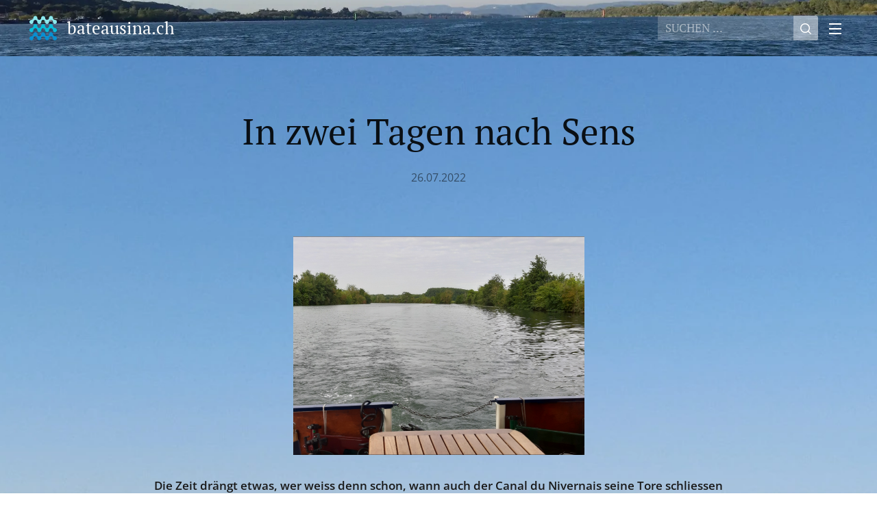

--- FILE ---
content_type: text/html; charset=UTF-8
request_url: https://www.bateausina.ch/l/in-zwei-tagen-nach-sens/
body_size: 19360
content:
<!DOCTYPE html>
<html class="no-js" prefix="og: https://ogp.me/ns#" lang="de">
<head><link rel="preconnect" href="https://duyn491kcolsw.cloudfront.net" crossorigin><meta charset="utf-8"><link rel="icon" href="https://duyn491kcolsw.cloudfront.net/files/2d/2di/2div3h.svg?ph=75feb67122" type="image/svg+xml" sizes="any"><link rel="icon" href="https://duyn491kcolsw.cloudfront.net/files/07/07f/07fzq8.svg?ph=75feb67122" type="image/svg+xml" sizes="16x16"><link rel="icon" href="https://duyn491kcolsw.cloudfront.net/files/1j/1j3/1j3767.ico?ph=75feb67122"><link rel="apple-touch-icon" href="https://duyn491kcolsw.cloudfront.net/files/1j/1j3/1j3767.ico?ph=75feb67122"><link rel="icon" href="https://duyn491kcolsw.cloudfront.net/files/1j/1j3/1j3767.ico?ph=75feb67122">
    <meta http-equiv="X-UA-Compatible" content="IE=edge">
    <title>In zwei Tagen nach Sens :: Bateausina</title>
    <meta name="viewport" content="width=device-width,initial-scale=1">
    <meta name="msapplication-tap-highlight" content="no">
    
    <link href="https://duyn491kcolsw.cloudfront.net/files/0r/0rk/0rklmm.css?ph=75feb67122" media="print" rel="stylesheet">
    <link href="https://duyn491kcolsw.cloudfront.net/files/2e/2e5/2e5qgh.css?ph=75feb67122" media="screen and (min-width:100000em)" rel="stylesheet" data-type="cq" disabled>
    <link rel="stylesheet" href="https://duyn491kcolsw.cloudfront.net/files/41/41k/41kc5i.css?ph=75feb67122"><link rel="stylesheet" href="https://duyn491kcolsw.cloudfront.net/files/3b/3b2/3b2e8e.css?ph=75feb67122" media="screen and (min-width:37.5em)"><link rel="stylesheet" href="https://duyn491kcolsw.cloudfront.net/files/2m/2m4/2m4vjv.css?ph=75feb67122" data-wnd_color_scheme_file=""><link rel="stylesheet" href="https://duyn491kcolsw.cloudfront.net/files/23/23c/23cqa3.css?ph=75feb67122" data-wnd_color_scheme_desktop_file="" media="screen and (min-width:37.5em)" disabled=""><link rel="stylesheet" href="https://duyn491kcolsw.cloudfront.net/files/1j/1jo/1jorv9.css?ph=75feb67122" data-wnd_additive_color_file=""><link rel="stylesheet" href="https://duyn491kcolsw.cloudfront.net/files/26/26f/26fu37.css?ph=75feb67122" data-wnd_typography_file=""><link rel="stylesheet" href="https://duyn491kcolsw.cloudfront.net/files/1v/1v9/1v90hl.css?ph=75feb67122" data-wnd_typography_desktop_file="" media="screen and (min-width:37.5em)" disabled=""><script>(()=>{let e=!1;const t=()=>{if(!e&&window.innerWidth>=600){for(let e=0,t=document.querySelectorAll('head > link[href*="css"][media="screen and (min-width:37.5em)"]');e<t.length;e++)t[e].removeAttribute("disabled");e=!0}};t(),window.addEventListener("resize",t),"container"in document.documentElement.style||fetch(document.querySelector('head > link[data-type="cq"]').getAttribute("href")).then((e=>{e.text().then((e=>{const t=document.createElement("style");document.head.appendChild(t),t.appendChild(document.createTextNode(e)),import("https://duyn491kcolsw.cloudfront.net/client/js.polyfill/container-query-polyfill.modern.js").then((()=>{let e=setInterval((function(){document.body&&(document.body.classList.add("cq-polyfill-loaded"),clearInterval(e))}),100)}))}))}))})()</script>
<link rel="preload stylesheet" href="https://duyn491kcolsw.cloudfront.net/files/2p/2p0/2p0jlj.css?ph=75feb67122" as="style"><meta name="description" content="Die Zeit drängt etwas, wer weiss denn schon, wann auch der Canal du Nivernais seine Tore schliessen wird, so haben wir uns gestern bereits morgens um sieben Uhr die erste Schleuse angetan. In Nemours haben wir unsere Velos ausgepackt, sind kurz in den örtlichen Supermarkt gefahren, haben unsere Wasser und anderen Vorräte aufgepeppt. Danach gings..."><meta name="keywords" content=""><meta name="generator" content="Webnode 2"><meta name="apple-mobile-web-app-capable" content="no"><meta name="apple-mobile-web-app-status-bar-style" content="black"><meta name="format-detection" content="telephone=no">



<meta property="og:url" content="https://bateausina.ch/l/in-zwei-tagen-nach-sens/"><meta property="og:title" content="In zwei Tagen nach Sens :: Bateausina"><meta property="og:type" content="article"><meta property="og:description" content="Die Zeit drängt etwas, wer weiss denn schon, wann auch der Canal du Nivernais seine Tore schliessen wird, so haben wir uns gestern bereits morgens um sieben Uhr die erste Schleuse angetan. In Nemours haben wir unsere Velos ausgepackt, sind kurz in den örtlichen Supermarkt gefahren, haben unsere Wasser und anderen Vorräte aufgepeppt. Danach gings..."><meta property="og:site_name" content="Bateausina"><meta property="og:image" content="https://75feb67122.clvaw-cdnwnd.com/3e5c3d56489fc89da5665ff5dbab1c67/200004058-ab7feab802/700/20220726_191532.jpg?ph=75feb67122"><meta property="og:article:published_time" content="2022-07-26T00:00:00+0200"><meta property="fb:app_id" content="225951590755638"><meta name="robots" content="index,follow"><link rel="canonical" href="https://www.bateausina.ch/l/in-zwei-tagen-nach-sens/"><script>window.checkAndChangeSvgColor=function(c){try{var a=document.getElementById(c);if(a){c=[["border","borderColor"],["outline","outlineColor"],["color","color"]];for(var h,b,d,f=[],e=0,m=c.length;e<m;e++)if(h=window.getComputedStyle(a)[c[e][1]].replace(/\s/g,"").match(/^rgb[a]?\(([0-9]{1,3}),([0-9]{1,3}),([0-9]{1,3})/i)){b="";for(var g=1;3>=g;g++)b+=("0"+parseInt(h[g],10).toString(16)).slice(-2);"0"===b.charAt(0)&&(d=parseInt(b.substr(0,2),16),d=Math.max(16,d),b=d.toString(16)+b.slice(-4));f.push(c[e][0]+"="+b)}if(f.length){var k=a.getAttribute("data-src"),l=k+(0>k.indexOf("?")?"?":"&")+f.join("&");a.src!=l&&(a.src=l,a.outerHTML=a.outerHTML)}}}catch(n){}};</script><script>
		window._gtmDataLayer = window._gtmDataLayer || [];
		(function(w,d,s,l,i){w[l]=w[l]||[];w[l].push({'gtm.start':new Date().getTime(),event:'gtm.js'});
		var f=d.getElementsByTagName(s)[0],j=d.createElement(s),dl=l!='dataLayer'?'&l='+l:'';
		j.async=true;j.src='https://www.googletagmanager.com/gtm.js?id='+i+dl;f.parentNode.insertBefore(j,f);})
		(window,document,'script','_gtmDataLayer','GTM-542MMSL');</script></head>
<body class="l wt-blogpost l-default l-d-none b-btn-sq b-btn-s-l b-btn-dn b-btn-bw-1 img-d-n img-t-u img-h-n line-solid b-e-ds lbox-d c-s-n  wnd-s-b  wnd-fe"><noscript>
				<iframe
				 src="https://www.googletagmanager.com/ns.html?id=GTM-542MMSL"
				 height="0"
				 width="0"
				 style="display:none;visibility:hidden"
				 >
				 </iframe>
			</noscript>

<div class="wnd-page l-page cs-gray-3 ac-none t-t-fs-m t-t-fw-m t-t-sp-n t-t-d-n t-s-fs-m t-s-fw-m t-s-sp-n t-s-d-n t-p-fs-s t-p-fw-l t-p-sp-n t-h-fs-m t-h-fw-m t-h-sp-n t-bq-fs-s t-bq-fw-m t-bq-sp-n t-bq-d-l t-btn-fw-l t-nav-fw-l t-pd-fw-l t-nav-tt-u">
    <div class="l-w t cf t-11">
        <div class="l-bg cf">
            <div class="s-bg-l">
                
                
            </div>
        </div>
        <header class="l-h cf">
            <div class="sw cf">
	<div class="sw-c cf"><section data-space="true" class="s s-hn s-hn-default wnd-mt-sliding menu-default wnd-na-c logo-classic sc-m wnd-background-image  wnd-w-wider wnd-nh-m wnd-nav-sticky">
	<div class="s-w">
		<div class="s-o">

			<div class="s-bg">
                <div class="s-bg-l wnd-background-image fx-none bgpos-center-center bgatt-scroll">
                    <picture><source type="image/webp" srcset="https://75feb67122.clvaw-cdnwnd.com/3e5c3d56489fc89da5665ff5dbab1c67/200005497-bb62fbb633/700/20170921_085456_Titelbild_ganz%20%283%29.webp?ph=75feb67122 700w, https://75feb67122.clvaw-cdnwnd.com/3e5c3d56489fc89da5665ff5dbab1c67/200005497-bb62fbb633/20170921_085456_Titelbild_ganz%20%283%29.webp?ph=75feb67122 1920w, https://75feb67122.clvaw-cdnwnd.com/3e5c3d56489fc89da5665ff5dbab1c67/200005497-bb62fbb633/20170921_085456_Titelbild_ganz%20%283%29.webp?ph=75feb67122 2x" sizes="100vw" ><img src="https://75feb67122.clvaw-cdnwnd.com/3e5c3d56489fc89da5665ff5dbab1c67/200000971-bbad5bbad7/20170921_085456_Titelbild_ganz%20%283%29.jpg?ph=75feb67122" width="1920" height="705" alt="" ></picture>
                    
                </div>
			</div>

			<div class="h-w h-f wnd-fixed">

				<div class="n-l">
					<div class="s-c">
						<div class="logo-block">
							<div class="b b-l logo logo-default logo-nb pt-serif wnd-logo-with-text wnd-iar-1-1 logo-25 b-ls-m">
	<div class="b-l-c logo-content">
		<a class="b-l-link logo-link" href="/home/">

			

			<div class="b-l-embed logo-embed">
				<div class="b-l-embed-w logo-embed-cell">
					<embed class="b-l-embed-svg logo-svg" id="wnd_LogoBlock_215261_img" type="image/svg+xml" style="aspect-ratio:100/100;" data-src="https://duyn491kcolsw.cloudfront.net/files/0s/0sg/0sgalo.svg?ph=75feb67122">
				<script>checkAndChangeSvgColor('wnd_LogoBlock_215261_img');window.addEventListener('resize', function(event){checkAndChangeSvgColor('wnd_LogoBlock_215261_img');}, true);</script></div>
			</div>

			<div class="b-l-br logo-br"></div>

			<div class="b-l-text logo-text-wrapper">
				<div class="b-l-text-w logo-text">
					<span class="b-l-text-c logo-text-cell">bateausina.ch</span>
				</div>
			</div>

		</a>
	</div>
</div>
						</div>
						<div class="cart-and-mobile">
							<div class="search">
    <div class="search-app"></div>
</div>
							

							<div id="menu-mobile">
								<a href="#" id="menu-submit"><span></span>Menü</a>
							</div>
						</div>

						<div id="menu-slider">
                            <a href="#" class="menu-close" rel="nofollow" title="Close Menu"></a>
							<div id="menu-block" class="menu-nav">
								<nav id="menu" data-type="sliding"><div class="menu-font menu-wrapper">
	<a href="#" class="menu-close" rel="nofollow" title="Close Menu"></a>
	<ul role="menubar" aria-label="Menü" class="level-1">
		<li role="none" class="wnd-homepage">
			<a class="menu-item" role="menuitem" href="/home/"><span class="menu-item-text">Startseite</span></a>
			
		</li><li role="none">
			<a class="menu-item" role="menuitem" href="/uber-mich/"><span class="menu-item-text">Wir</span></a>
			
		</li><li role="none">
			<a class="menu-item" role="menuitem" href="/kontakt/"><span class="menu-item-text">Kontakt</span></a>
			
		</li><li role="none">
			<a class="menu-item" role="menuitem" href="/ubersicht/"><span class="menu-item-text">Übersicht</span></a>
			
		</li><li role="none">
			<a class="menu-item" role="menuitem" href="/sina/"><span class="menu-item-text">Sina</span></a>
			
		</li><li role="none">
			<a class="menu-item" role="menuitem" href="/die-bea/"><span class="menu-item-text">Die Bea</span></a>
			
		</li><li role="none">
			<a class="menu-item" role="menuitem" href="/der-paul/"><span class="menu-item-text">Der Paul</span></a>
			
		</li><li role="none">
			<a class="menu-item" role="menuitem" href="/die-chiara/"><span class="menu-item-text">Die Chiara</span></a>
			
		</li><li role="none">
			<a class="menu-item" role="menuitem" href="/flusse-kanale-und-seen/"><span class="menu-item-text">Flüsse, Kanäle und Seen</span></a>
			
		</li><li role="none">
			<a class="menu-item" role="menuitem" href="/wo-wir-gerne-verweilen/"><span class="menu-item-text">Wo wir gerne verweilen</span></a>
			
		</li><li role="none" class="wnd-active-path">
			<a class="menu-item" role="menuitem" href="/schifffahren-auf-flussen-und-kanalen/"><span class="menu-item-text">Schifffahren auf Flüssen und Kanälen</span></a>
			
		</li><li role="none">
			<a class="menu-item" role="menuitem" href="/alltag-im-bootsleben/"><span class="menu-item-text">Alltag im Bootsleben</span></a>
			
		</li><li role="none">
			<a class="menu-item" role="menuitem" href="/videoliste/"><span class="menu-item-text">Videoliste</span></a>
			
		</li><li role="none">
			<a class="menu-item" role="menuitem" href="/themen/"><span class="menu-item-text">Themen</span></a>
			
		</li><li role="none">
			<a class="menu-item" role="menuitem" href="/corina/"><span class="menu-item-text">Corina</span></a>
			
		</li><li role="none">
			<a class="menu-item" role="menuitem" href="/news1/"><span class="menu-item-text">News</span></a>
			
		</li>
	</ul>
	<span class="more-text">Mehr</span>
</div></nav>
                                <div class="scrollup"></div>
                                <div class="scrolldown"></div>
							</div>
						</div>

					</div>
				</div>

			</div>

		</div>
	</div>
</section></div>
</div>
        </header>
        <main class="l-m cf">
            <div class="sw cf">
	<div class="sw-c cf"><section data-space="true" class="s s-hm s-hm-bdh s-bdh cf sc-ml wnd-background-image  wnd-w-wider wnd-s-normal wnd-h-auto wnd-nh-m wnd-p-cc hn-default">
    <div class="s-w cf">
	    <div class="s-o cf">
	        <div class="s-bg cf">
                <div class="s-bg-l wnd-background-image fx-none bgpos-top-center bgatt-fixed">
                    <picture><source type="image/webp" srcset="https://75feb67122.clvaw-cdnwnd.com/3e5c3d56489fc89da5665ff5dbab1c67/200005494-9a07d9a081/700/20170921_085456_Titelbild_himmel%20%282%29.webp?ph=75feb67122 700w, https://75feb67122.clvaw-cdnwnd.com/3e5c3d56489fc89da5665ff5dbab1c67/200005494-9a07d9a081/20170921_085456_Titelbild_himmel%20%282%29.webp?ph=75feb67122 1920w, https://75feb67122.clvaw-cdnwnd.com/3e5c3d56489fc89da5665ff5dbab1c67/200005494-9a07d9a081/20170921_085456_Titelbild_himmel%20%282%29.webp?ph=75feb67122 2x" sizes="100vw" ><img src="https://75feb67122.clvaw-cdnwnd.com/3e5c3d56489fc89da5665ff5dbab1c67/200000972-7a2c17a2c4/20170921_085456_Titelbild_himmel%20%282%29.jpg?ph=75feb67122" width="1920" height="520" alt="" fetchpriority="high" ></picture>
                    
                </div>
	        </div>
	        <div class="h-c s-c cf">
		        <div class="s-bdh-c b b-s-l b-s-r b-cs cf">
			        <div class="s-bdh-w">
			            <h1 class="s-bdh-t"><div class="ld">
	<span class="ld-c">In zwei Tagen nach Sens</span>
</div></h1>
			            <span class="s-bdh-d"><div class="ld">
	<span class="ld-c">26.07.2022</span>
</div></span>
			        </div>
		        </div>
	        </div>
	    </div>
    </div>
</section><section class="s s-basic cf sc-ml wnd-background-image  wnd-w-wider wnd-s-normal wnd-h-auto" data-wnd_brightness="0.65" data-wnd_last_section>
	<div class="s-w cf">
		<div class="s-o s-fs cf">
			<div class="s-bg cf">
				<div class="s-bg-l wnd-background-image fx-none bgpos-bottom-center bgatt-fixed">
                    <picture><source type="image/webp" srcset="https://75feb67122.clvaw-cdnwnd.com/3e5c3d56489fc89da5665ff5dbab1c67/200005494-9a07d9a081/700/20170921_085456_Titelbild_himmel%20%282%29.webp?ph=75feb67122 700w, https://75feb67122.clvaw-cdnwnd.com/3e5c3d56489fc89da5665ff5dbab1c67/200005494-9a07d9a081/20170921_085456_Titelbild_himmel%20%282%29.webp?ph=75feb67122 1920w, https://75feb67122.clvaw-cdnwnd.com/3e5c3d56489fc89da5665ff5dbab1c67/200005494-9a07d9a081/20170921_085456_Titelbild_himmel%20%282%29.webp?ph=75feb67122 2x" sizes="100vw" ><img src="https://75feb67122.clvaw-cdnwnd.com/3e5c3d56489fc89da5665ff5dbab1c67/200000972-7a2c17a2c4/20170921_085456_Titelbild_himmel%20%282%29.jpg?ph=75feb67122" width="1920" height="520" alt="" loading="lazy" ></picture>
					
				</div>
			</div>
			<div class="s-c s-fs cf">
				<div class="ez cf wnd-no-cols">
	<div class="ez-c"><div class="b-img b-img-default b b-s cf wnd-orientation-landscape wnd-type-image img-s-n" style="margin-left:31.25%;margin-right:31.25%;" id="wnd_ImageBlock_52481">
	<div class="b-img-w">
		<div class="b-img-c" style="padding-bottom:75.16%;text-align:center;">
            <picture><source type="image/webp" srcset="https://75feb67122.clvaw-cdnwnd.com/3e5c3d56489fc89da5665ff5dbab1c67/200004059-71b9271b95/450/20220726_191532.webp?ph=75feb67122 450w, https://75feb67122.clvaw-cdnwnd.com/3e5c3d56489fc89da5665ff5dbab1c67/200004059-71b9271b95/700/20220726_191532.webp?ph=75feb67122 700w, https://75feb67122.clvaw-cdnwnd.com/3e5c3d56489fc89da5665ff5dbab1c67/200004059-71b9271b95/20220726_191532.webp?ph=75feb67122 1437w" sizes="100vw" ><img id="wnd_ImageBlock_52481_img" src="https://75feb67122.clvaw-cdnwnd.com/3e5c3d56489fc89da5665ff5dbab1c67/200004058-ab7feab802/20220726_191532.jpg?ph=75feb67122" alt="" width="1437" height="1080" loading="lazy" style="top:0%;left:0%;width:100%;height:100%;position:absolute;" ></picture>
			</div>
		
	</div>
</div><div class="b b-text cf">
	<div class="b-c b-text-c b-s b-s-t60 b-s-b60 b-cs cf"><p><strong><font class="wsw-03">Die Zeit drängt etwas, wer weiss denn schon, wann auch der Canal du Nivernais seine Tore schliessen wird, so haben wir uns gestern bereits morgens um sieben Uhr die erste Schleuse angetan. In Nemours haben wir unsere Velos ausgepackt, sind kurz in den örtlichen Supermarkt gefahren, haben unsere Wasser und anderen Vorräte aufgepeppt. Danach gings weiter nach Moret-sur-Loing und dann auf die Seine. Ein kleiner Zwischenhalt an der teuersten Tankstelle der Welt haben wir uns auch noch gegönnt und sind dann schleunigst nach Montereau-fault-Yonne gefahren, wo uns netterweise zwei Engländer an ihrer Seite festmachen liessen. Auch heute sind wir wieder so früh wie gestern losgefahren, eigentlich wollten wir nur bis Pont-sur-Yonne fahren und uns einen freien Nachmittag gönnen, doch es kam natürlich wieder einmal anders. Bereits and der ersten Schleuse kam von hinten noch ein grosser Lastkahn und dem liessen wir dann den Vortritt, für uns blieb kein freier Platz in der Schleuse, wir mussten uns also etwas gedulden. Die nette Schleusenwärterin kam dann zu uns und teilte uns zu unserer Freude mit, dass die Berufsschiffer keinen Vorrang mehr hätten, da wir Freizeit-Schiffer schliesslich auch für ihre Leistungen bezahlen würden. Sehr tröstlich ihre Worte nach einer Stunden Wartezeit. Trotzdem kamen wir zehn Minuten nach halb ein Uhr zur Schleuse Champfleury, welche aber bereits um 12.30 Uhr für eine Stunde pausiert. Jetzt war der gemütliche Nachmittag dahin und so entschieden wir uns, noch ein wenig weiter zu fahren, bis wir letztlich in Sens angekommen sind. In zwei Tagen 90 Kilometer fahren und 21 Schleusen bewältigen, hat uns ziemlich geschafft, uff! Morgen öffnet die erste Schleuse erst um acht Uhr, das bedeutet wieder einmal ein bisschen ausschlafen 😉.&nbsp; </font></strong><br></p></div>
</div><div class="gal-app b-gal b b-s" id="wnd_PhotoGalleryBlock_17665" data-content="{&quot;variant&quot;:&quot;default&quot;,&quot;gridCount&quot;:4,&quot;id&quot;:&quot;wnd_PhotoGalleryBlock_17665&quot;,&quot;items&quot;:[{&quot;id&quot;:200004060,&quot;title&quot;:&quot;&quot;,&quot;orientation&quot;:&quot;landscape&quot;,&quot;aspectRatio&quot;:&quot;960:467&quot;,&quot;size&quot;:{&quot;width&quot;:1920,&quot;height&quot;:934},&quot;img&quot;:{&quot;mimeType&quot;:&quot;image/jpeg&quot;,&quot;src&quot;:&quot;https://75feb67122.clvaw-cdnwnd.com/3e5c3d56489fc89da5665ff5dbab1c67/200004060-7034370346/Screenshot_20220726-191446_Gallery.jpg?ph=75feb67122&quot;},&quot;sources&quot;:[{&quot;mimeType&quot;:&quot;image/jpeg&quot;,&quot;sizes&quot;:[{&quot;width&quot;:450,&quot;height&quot;:219,&quot;src&quot;:&quot;https://75feb67122.clvaw-cdnwnd.com/3e5c3d56489fc89da5665ff5dbab1c67/200004060-7034370346/450/Screenshot_20220726-191446_Gallery.jpg?ph=75feb67122&quot;},{&quot;width&quot;:700,&quot;height&quot;:341,&quot;src&quot;:&quot;https://75feb67122.clvaw-cdnwnd.com/3e5c3d56489fc89da5665ff5dbab1c67/200004060-7034370346/700/Screenshot_20220726-191446_Gallery.jpg?ph=75feb67122&quot;},{&quot;width&quot;:1920,&quot;height&quot;:934,&quot;src&quot;:&quot;https://75feb67122.clvaw-cdnwnd.com/3e5c3d56489fc89da5665ff5dbab1c67/200004060-7034370346/Screenshot_20220726-191446_Gallery.jpg?ph=75feb67122&quot;}]},{&quot;mimeType&quot;:&quot;image/webp&quot;,&quot;sizes&quot;:[{&quot;width&quot;:450,&quot;height&quot;:219,&quot;src&quot;:&quot;https://75feb67122.clvaw-cdnwnd.com/3e5c3d56489fc89da5665ff5dbab1c67/200004061-a1a22a1a25/450/Screenshot_20220726-191446_Gallery.webp?ph=75feb67122&quot;},{&quot;width&quot;:700,&quot;height&quot;:341,&quot;src&quot;:&quot;https://75feb67122.clvaw-cdnwnd.com/3e5c3d56489fc89da5665ff5dbab1c67/200004061-a1a22a1a25/700/Screenshot_20220726-191446_Gallery.webp?ph=75feb67122&quot;},{&quot;width&quot;:1920,&quot;height&quot;:934,&quot;src&quot;:&quot;https://75feb67122.clvaw-cdnwnd.com/3e5c3d56489fc89da5665ff5dbab1c67/200004061-a1a22a1a25/Screenshot_20220726-191446_Gallery.webp?ph=75feb67122&quot;}]}]},{&quot;id&quot;:200004062,&quot;title&quot;:&quot;&quot;,&quot;orientation&quot;:&quot;landscape&quot;,&quot;aspectRatio&quot;:&quot;960:467&quot;,&quot;size&quot;:{&quot;width&quot;:1920,&quot;height&quot;:934},&quot;img&quot;:{&quot;mimeType&quot;:&quot;image/jpeg&quot;,&quot;src&quot;:&quot;https://75feb67122.clvaw-cdnwnd.com/3e5c3d56489fc89da5665ff5dbab1c67/200004062-5bb3e5bb40/Screenshot_20220726-191422_Gallery.jpg?ph=75feb67122&quot;},&quot;sources&quot;:[{&quot;mimeType&quot;:&quot;image/jpeg&quot;,&quot;sizes&quot;:[{&quot;width&quot;:450,&quot;height&quot;:219,&quot;src&quot;:&quot;https://75feb67122.clvaw-cdnwnd.com/3e5c3d56489fc89da5665ff5dbab1c67/200004062-5bb3e5bb40/450/Screenshot_20220726-191422_Gallery.jpg?ph=75feb67122&quot;},{&quot;width&quot;:700,&quot;height&quot;:341,&quot;src&quot;:&quot;https://75feb67122.clvaw-cdnwnd.com/3e5c3d56489fc89da5665ff5dbab1c67/200004062-5bb3e5bb40/700/Screenshot_20220726-191422_Gallery.jpg?ph=75feb67122&quot;},{&quot;width&quot;:1920,&quot;height&quot;:934,&quot;src&quot;:&quot;https://75feb67122.clvaw-cdnwnd.com/3e5c3d56489fc89da5665ff5dbab1c67/200004062-5bb3e5bb40/Screenshot_20220726-191422_Gallery.jpg?ph=75feb67122&quot;}]},{&quot;mimeType&quot;:&quot;image/webp&quot;,&quot;sizes&quot;:[{&quot;width&quot;:450,&quot;height&quot;:219,&quot;src&quot;:&quot;https://75feb67122.clvaw-cdnwnd.com/3e5c3d56489fc89da5665ff5dbab1c67/200004063-97b4397b46/450/Screenshot_20220726-191422_Gallery.webp?ph=75feb67122&quot;},{&quot;width&quot;:700,&quot;height&quot;:341,&quot;src&quot;:&quot;https://75feb67122.clvaw-cdnwnd.com/3e5c3d56489fc89da5665ff5dbab1c67/200004063-97b4397b46/700/Screenshot_20220726-191422_Gallery.webp?ph=75feb67122&quot;},{&quot;width&quot;:1920,&quot;height&quot;:934,&quot;src&quot;:&quot;https://75feb67122.clvaw-cdnwnd.com/3e5c3d56489fc89da5665ff5dbab1c67/200004063-97b4397b46/Screenshot_20220726-191422_Gallery.webp?ph=75feb67122&quot;}]}]},{&quot;id&quot;:200004064,&quot;title&quot;:&quot;&quot;,&quot;orientation&quot;:&quot;portrait&quot;,&quot;aspectRatio&quot;:&quot;467:960&quot;,&quot;size&quot;:{&quot;width&quot;:934,&quot;height&quot;:1920},&quot;img&quot;:{&quot;mimeType&quot;:&quot;image/jpeg&quot;,&quot;src&quot;:&quot;https://75feb67122.clvaw-cdnwnd.com/3e5c3d56489fc89da5665ff5dbab1c67/200004064-3c7493c74b/Screenshot_20220726-191429_Gallery.jpg?ph=75feb67122&quot;},&quot;sources&quot;:[{&quot;mimeType&quot;:&quot;image/jpeg&quot;,&quot;sizes&quot;:[{&quot;width&quot;:219,&quot;height&quot;:450,&quot;src&quot;:&quot;https://75feb67122.clvaw-cdnwnd.com/3e5c3d56489fc89da5665ff5dbab1c67/200004064-3c7493c74b/450/Screenshot_20220726-191429_Gallery.jpg?ph=75feb67122&quot;},{&quot;width&quot;:341,&quot;height&quot;:700,&quot;src&quot;:&quot;https://75feb67122.clvaw-cdnwnd.com/3e5c3d56489fc89da5665ff5dbab1c67/200004064-3c7493c74b/700/Screenshot_20220726-191429_Gallery.jpg?ph=75feb67122&quot;},{&quot;width&quot;:934,&quot;height&quot;:1920,&quot;src&quot;:&quot;https://75feb67122.clvaw-cdnwnd.com/3e5c3d56489fc89da5665ff5dbab1c67/200004064-3c7493c74b/Screenshot_20220726-191429_Gallery.jpg?ph=75feb67122&quot;}]},{&quot;mimeType&quot;:&quot;image/webp&quot;,&quot;sizes&quot;:[{&quot;width&quot;:219,&quot;height&quot;:450,&quot;src&quot;:&quot;https://75feb67122.clvaw-cdnwnd.com/3e5c3d56489fc89da5665ff5dbab1c67/200004065-b47e0b47e4/450/Screenshot_20220726-191429_Gallery.webp?ph=75feb67122&quot;},{&quot;width&quot;:341,&quot;height&quot;:700,&quot;src&quot;:&quot;https://75feb67122.clvaw-cdnwnd.com/3e5c3d56489fc89da5665ff5dbab1c67/200004065-b47e0b47e4/700/Screenshot_20220726-191429_Gallery.webp?ph=75feb67122&quot;},{&quot;width&quot;:934,&quot;height&quot;:1920,&quot;src&quot;:&quot;https://75feb67122.clvaw-cdnwnd.com/3e5c3d56489fc89da5665ff5dbab1c67/200004065-b47e0b47e4/Screenshot_20220726-191429_Gallery.webp?ph=75feb67122&quot;}]}]}]}">
</div></div>
</div>
			</div>
		</div>
	</div>
</section></div>
</div>
<div class="s-bdf b-s b-s-t200 b-cs " data-wnd_social_buttons="true">
	<div class="s-bdf-share b-s-b200"><div id="fb-root"></div><script src="https://connect.facebook.net/de_DE/sdk.js#xfbml=1&amp;version=v5.0&amp;appId=225951590755638&amp;autoLogAppEvents=1" async defer crossorigin="anonymous"></script><div style="margin-right: 20px" class="fb-share-button" data-href="https://www.bateausina.ch/l/in-zwei-tagen-nach-sens/" data-layout="button" data-size="large"><a class="fb-xfbml-parse-ignore" target="_blank" href="https://www.facebook.com/sharer/sharer.php?u=https%3A%2F%2Fwww.bateausina.ch%2Fl%2Fin-zwei-tagen-nach-sens%2F&amp;src=sdkpreparse">Share</a></div><a href="https://twitter.com/share" class="twitter-share-button" data-size="large">Tweet</a><script>window.twttr=function(t,e,r){var n,i=t.getElementsByTagName(e)[0],w=window.twttr||{};return t.getElementById(r)?w:((n=t.createElement(e)).id=r,n.src="https://platform.twitter.com/widgets.js",i.parentNode.insertBefore(n,i),w._e=[],w.ready=function(t){w._e.push(t)},w)}(document,"script","twitter-wjs");</script></div>
	<div class="s-bdf-comments"><div id="wnd-fb-comments" class="fb-comments" data-href="https://www.bateausina.ch/l/in-zwei-tagen-nach-sens/" data-numposts="5" data-colorscheme="light"></div></div>
	<div class="s-bdf-html"></div>
</div>

        </main>
        <footer class="l-f cf">
            <div class="sw cf">
	<div class="sw-c cf"><section data-wn-border-element="s-f-border" class="s s-f s-f-basic s-f-simple sc-m wnd-background-image  wnd-w-wider wnd-s-higher">
	<div class="s-w">
		<div class="s-o">
			<div class="s-bg">
                <div class="s-bg-l wnd-background-image fx-none bgpos-bottom-center bgatt-scroll">
                    <picture><source type="image/webp" srcset="https://75feb67122.clvaw-cdnwnd.com/3e5c3d56489fc89da5665ff5dbab1c67/200010703-dd295dd299/700/image-crop-200000002-0.webp?ph=75feb67122 700w, https://75feb67122.clvaw-cdnwnd.com/3e5c3d56489fc89da5665ff5dbab1c67/200010703-dd295dd299/image-crop-200000002-0.webp?ph=75feb67122 1540w, https://75feb67122.clvaw-cdnwnd.com/3e5c3d56489fc89da5665ff5dbab1c67/200010703-dd295dd299/image-crop-200000002-0.webp?ph=75feb67122 2x" sizes="100vw" ><img src="https://75feb67122.clvaw-cdnwnd.com/3e5c3d56489fc89da5665ff5dbab1c67/200000015-bb942bb945/image-crop-200000002-0.jpeg?ph=75feb67122" width="1540" height="955" alt="" loading="lazy" ></picture>
                    
                </div>
			</div>
			<div class="s-c s-f-l-w s-f-border">
				<div class="s-f-l b-s b-s-t0 b-s-b0">
					<div class="s-f-l-c s-f-l-c-first">
						<div class="s-f-cr"><span class="it b link">
	<span class="it-c">bateausina.ch ©&nbsp;Alle Rechte vorbehalten&nbsp;2019 </span>
</span></div>
						<div class="s-f-sf">
                            <span class="sf b">
<span class="sf-content sf-c link"></span>
</span>
                            
                            
                            
                            
                        </div>
					</div>
					<div class="s-f-l-c s-f-l-c-last">
						<div class="s-f-lang lang-select cf">
	
</div>
					</div>
                    <div class="s-f-l-c s-f-l-c-currency">
                        <div class="s-f-ccy ccy-select cf">
	
</div>
                    </div>
				</div>
			</div>
		</div>
	</div>
</section></div>
</div>
        </footer>
    </div>
    
</div>


<script src="https://duyn491kcolsw.cloudfront.net/files/3e/3em/3eml8v.js?ph=75feb67122" crossorigin="anonymous" type="module"></script><script>document.querySelector(".wnd-fe")&&[...document.querySelectorAll(".c")].forEach((e=>{const t=e.querySelector(".b-text:only-child");t&&""===t.querySelector(".b-text-c").innerText&&e.classList.add("column-empty")}))</script>


<script src="https://duyn491kcolsw.cloudfront.net/client.fe/js.compiled/lang.de.2086.js?ph=75feb67122" crossorigin="anonymous"></script><script src="https://duyn491kcolsw.cloudfront.net/client.fe/js.compiled/compiled.multi.2-2193.js?ph=75feb67122" crossorigin="anonymous"></script><script>var wnd = wnd || {};wnd.$data = {"image_content_items":{"wnd_ThumbnailBlock_311620":{"id":"wnd_ThumbnailBlock_311620","type":"wnd.pc.ThumbnailBlock"},"wnd_Section_default_949178353":{"id":"wnd_Section_default_949178353","type":"wnd.pc.Section"},"wnd_ImageBlock_52481":{"id":"wnd_ImageBlock_52481","type":"wnd.pc.ImageBlock"},"wnd_PhotoGalleryBlock_17665":{"id":"wnd_PhotoGalleryBlock_17665","type":"wnd.pc.PhotoGalleryBlock"},"wnd_LogoBlock_215261":{"id":"wnd_LogoBlock_215261","type":"wnd.pc.LogoBlock"},"wnd_FooterSection_footer_740866":{"id":"wnd_FooterSection_footer_740866","type":"wnd.pc.FooterSection"}},"svg_content_items":{"wnd_ImageBlock_52481":{"id":"wnd_ImageBlock_52481","type":"wnd.pc.ImageBlock"},"wnd_LogoBlock_215261":{"id":"wnd_LogoBlock_215261","type":"wnd.pc.LogoBlock"}},"content_items":[],"eshopSettings":{"ESHOP_SETTINGS_DISPLAY_PRICE_WITHOUT_VAT":false,"ESHOP_SETTINGS_DISPLAY_ADDITIONAL_VAT":false,"ESHOP_SETTINGS_DISPLAY_SHIPPING_COST":false},"project_info":{"isMultilanguage":false,"isMulticurrency":false,"eshop_tax_enabled":"1","country_code":"","contact_state":null,"eshop_tax_type":"VAT","eshop_discounts":true,"graphQLURL":"https:\/\/bateausina.ch\/servers\/graphql\/","iubendaSettings":{"cookieBarCode":"","cookiePolicyCode":"","privacyPolicyCode":"","termsAndConditionsCode":""}}};</script><script>wnd.$system = {"fileSystemType":"aws_s3","localFilesPath":"https:\/\/www.bateausina.ch\/_files\/","awsS3FilesPath":"https:\/\/75feb67122.clvaw-cdnwnd.com\/3e5c3d56489fc89da5665ff5dbab1c67\/","staticFiles":"https:\/\/duyn491kcolsw.cloudfront.net\/files","isCms":false,"staticCDNServers":["https:\/\/duyn491kcolsw.cloudfront.net\/"],"fileUploadAllowExtension":["jpg","jpeg","jfif","png","gif","bmp","ico","svg","webp","tiff","pdf","doc","docx","ppt","pptx","pps","ppsx","odt","xls","xlsx","txt","rtf","mp3","wma","wav","ogg","amr","flac","m4a","3gp","avi","wmv","mov","mpg","mkv","mp4","mpeg","m4v","swf","gpx","stl","csv","xml","txt","dxf","dwg","iges","igs","step","stp"],"maxUserFormFileLimit":4194304,"frontendLanguage":"de","backendLanguage":"de","frontendLanguageId":"1","page":{"id":50000001,"identifier":"l","template":{"id":200001440,"styles":{"typography":"t-11_new","scheme":"cs-gray-3","additiveColor":"ac-none","acHeadings":false,"acSubheadings":false,"acIcons":false,"acOthers":false,"background":{"default":null},"backgroundSettings":{"default":""},"lineStyle":"line-solid","imageTitle":"img-t-u","imageHover":"img-h-n","imageStyle":"img-d-n","buttonDecoration":"b-btn-dn","buttonStyle":"b-btn-sq","buttonSize":"b-btn-s-l","buttonBorders":"b-btn-bw-1","lightboxStyle":"lbox-d","eshopGridItemStyle":"b-e-ds","eshopGridItemAlign":"b-e-c","columnSpaces":"c-s-n","layoutType":"l-default","layoutDecoration":"l-d-none","formStyle":"default","menuType":"","menuStyle":"menu-default","sectionWidth":"wnd-w-wider","sectionSpace":"wnd-s-normal","acMenu":false,"buttonWeight":"t-btn-fw-l","productWeight":"t-pd-fw-l","menuWeight":"t-nav-fw-l","headerBarStyle":"","headerType":"one_claim","searchStyle":"wnd-s-b","typoTitleSizes":"t-t-fs-m","typoTitleWeights":"t-t-fw-m","typoTitleSpacings":"t-t-sp-n","typoTitleDecorations":"t-t-d-n","typoHeadingSizes":"t-h-fs-m","typoHeadingWeights":"t-h-fw-m","typoHeadingSpacings":"t-h-sp-n","typoSubtitleSizes":"t-s-fs-m","typoSubtitleWeights":"t-s-fw-m","typoSubtitleSpacings":"t-s-sp-n","typoSubtitleDecorations":"t-s-d-n","typoParagraphSizes":"t-p-fs-s","typoParagraphWeights":"t-p-fw-l","typoParagraphSpacings":"t-p-sp-n","typoBlockquoteSizes":"t-bq-fs-s","typoBlockquoteWeights":"t-bq-fw-m","typoBlockquoteSpacings":"t-bq-sp-n","typoBlockquoteDecorations":"t-bq-d-l","menuTextTransform":"t-nav-tt-u"}},"layout":"blog_detail","name":"In zwei Tagen nach Sens","html_title":"","language":"de","langId":1,"isHomepage":false,"meta_description":"","meta_keywords":"","header_code":null,"footer_code":null,"styles":null,"countFormsEntries":[]},"listingsPrefix":"\/l\/","productPrefix":"\/p\/","cartPrefix":"\/cart\/","checkoutPrefix":"\/checkout\/","searchPrefix":"\/search\/","isCheckout":false,"isEshop":false,"hasBlog":true,"isProductDetail":false,"isListingDetail":true,"listing_page":{"id":200002928,"template_id":50000000,"link":"\/schifffahren-auf-flussen-und-kanalen\/","identifier":"in-zwei-tagen-nach-sens"},"hasEshopAnalytics":false,"gTagId":null,"gAdsId":null,"format":{"be":{"DATE_TIME":{"mask":"%d.%m.%Y %H:%M","regexp":"^(((0?[1-9]|[1,2][0-9]|3[0,1])\\.(0?[1-9]|1[0-2])\\.[0-9]{1,4})(( [0-1][0-9]| 2[0-3]):[0-5][0-9])?|(([0-9]{4}(0[1-9]|1[0-2])(0[1-9]|[1,2][0-9]|3[0,1])(0[0-9]|1[0-9]|2[0-3])[0-5][0-9][0-5][0-9])))?$"},"DATE":{"mask":"%d.%m.%Y","regexp":"^((0?[1-9]|[1,2][0-9]|3[0,1])\\.(0?[1-9]|1[0-2])\\.[0-9]{1,4})$"},"CURRENCY":{"mask":{"point":",","thousands":".","decimals":2,"mask":"%s","zerofill":true}}},"fe":{"DATE_TIME":{"mask":"%d.%m.%Y %H:%M","regexp":"^(((0?[1-9]|[1,2][0-9]|3[0,1])\\.(0?[1-9]|1[0-2])\\.[0-9]{1,4})(( [0-1][0-9]| 2[0-3]):[0-5][0-9])?|(([0-9]{4}(0[1-9]|1[0-2])(0[1-9]|[1,2][0-9]|3[0,1])(0[0-9]|1[0-9]|2[0-3])[0-5][0-9][0-5][0-9])))?$"},"DATE":{"mask":"%d.%m.%Y","regexp":"^((0?[1-9]|[1,2][0-9]|3[0,1])\\.(0?[1-9]|1[0-2])\\.[0-9]{1,4})$"},"CURRENCY":{"mask":{"point":",","thousands":".","decimals":2,"mask":"%s","zerofill":true}}}},"e_product":null,"listing_item":{"id":200013146,"name":"In zwei Tagen nach Sens","identifier":"in-zwei-tagen-nach-sens","date":"20220726191859","meta_description":"","meta_keywords":"","html_title":"","styles":null,"content_items":{"wnd_PerexBlock_825804":{"type":"wnd.pc.PerexBlock","id":"wnd_PerexBlock_825804","context":"page","text":"\u003Cp\u003E\u003Cstrong\u003E\u003Cfont class=\u0022wsw-03\u0022\u003EDie Zeit dr\u00e4ngt etwas, wer weiss denn schon, wann auch der Canal du Nivernais seine Tore schliessen wird, so haben wir uns gestern bereits morgens um sieben Uhr die erste Schleuse angetan. In Nemours haben wir unsere Velos ausgepackt, sind kurz in den \u00f6rtlichen Supermarkt gefahren, haben unsere Wasser und anderen Vorr\u00e4te aufgepeppt. Danach gings...\u003C\/font\u003E\u003C\/strong\u003E\u003C\/p\u003E"},"wnd_ThumbnailBlock_311620":{"type":"wnd.pc.ThumbnailBlock","id":"wnd_ThumbnailBlock_311620","context":"page","style":{"background":{"default":{"default":"wnd-background-image"},"overlays":[]},"backgroundSettings":{"default":{"default":{"id":200004058,"src":"200004058-ab7feab802\/20220726_191532.jpg","dataType":"filesystem_files","width":1437,"height":1080,"mediaType":"myImages","mime":"image\/jpeg","alternatives":{"image\/webp":{"id":200004059,"src":"200004059-71b9271b95\/20220726_191532.webp","dataType":"filesystem_files","width":1437,"height":1080,"mime":"image\/webp"}}}}}},"refs":{"filesystem_files":[{"filesystem_files.id":200004058}]}},"wnd_SectionWrapper_169801":{"type":"wnd.pc.SectionWrapper","id":"wnd_SectionWrapper_169801","context":"page","content":["wnd_BlogDetailHeaderSection_blog_detail_header_720032543","wnd_Section_default_949178353"]},"wnd_BlogDetailHeaderSection_blog_detail_header_720032543":{"type":"wnd.pc.BlogDetailHeaderSection","contentIdentifier":"blog_detail_header","id":"wnd_BlogDetailHeaderSection_blog_detail_header_720032543","context":"page","content":{"default":["wnd_ListingDataBlock_725073247","wnd_ListingDataBlock_694681145"],"default_box":["wnd_ListingDataBlock_725073247","wnd_ListingDataBlock_694681145"]},"contentMap":{"wnd.pc.ListingDataBlock":{"name":"wnd_ListingDataBlock_725073247","date":"wnd_ListingDataBlock_694681145"}},"style":{"sectionColor":{"default":"sc-ml"},"background":{"default":{"default":"wnd-background-image"},"effects":{"default":"fx-none"},"overlays":{"default":""},"position":{"default":"bgpos-top-center"},"attachment":{"default":"bgatt-fixed"}},"backgroundSettings":{"default":{"default":{"id":200000972,"src":"200000972-7a2c17a2c4\/20170921_085456_Titelbild_himmel (2).jpg","dataType":"filesystem_files","mime":"image\/jpeg","mediaType":"myImages","width":1920,"height":520,"alternatives":{"image\/webp":{"id":200005494,"src":"200005494-9a07d9a081\/20170921_085456_Titelbild_himmel (2).webp","dataType":"filesystem_files","width":"1920","height":"520","mime":"image\/webp"}}}}}},"variant":{"default":"default"},"refs":{"filesystem_files":[{"filesystem_files.id":200000972}]},"brightness":0.65},"wnd_ListingDataBlock_725073247":{"type":"wnd.pc.ListingDataBlock","id":"wnd_ListingDataBlock_725073247","context":"page","refDataType":"listing_items","refDataKey":"listing_items.name","refDataId":200009137},"wnd_ListingDataBlock_694681145":{"type":"wnd.pc.ListingDataBlock","id":"wnd_ListingDataBlock_694681145","context":"page","refDataType":"listing_items","refDataKey":"listing_items.date","refDataId":200009137},"wnd_Section_default_949178353":{"type":"wnd.pc.Section","contentIdentifier":"default","id":"wnd_Section_default_949178353","context":"page","content":{"default":["wnd_EditZone_524352346"],"default_box":["wnd_EditZone_524352346"]},"contentMap":{"wnd.pc.EditZone":{"master-01":"wnd_EditZone_524352346"}},"style":{"sectionColor":{"default":"sc-ml"},"sectionWidth":{"default":"wnd-w-wider"},"sectionSpace":{"default":"wnd-s-normal"},"sectionHeight":{"default":"wnd-h-auto"},"sectionPosition":{"default":"wnd-p-cc"},"background":{"default":{"default":"wnd-background-image"},"effects":{"default":"fx-none"},"overlays":{"default":""},"position":{"default":"bgpos-bottom-center"},"attachment":{"default":"bgatt-fixed"}},"backgroundSettings":{"default":{"default":{"id":200000972,"src":"200000972-7a2c17a2c4\/20170921_085456_Titelbild_himmel (2).jpg","dataType":"filesystem_files","mime":"image\/jpeg","mediaType":"myImages","width":1920,"height":520,"alternatives":{"image\/webp":{"id":200005494,"src":"200005494-9a07d9a081\/20170921_085456_Titelbild_himmel (2).webp","dataType":"filesystem_files","width":"1920","height":"520","mime":"image\/webp"}}}}}},"variant":{"default":"default"},"refs":{"filesystem_files":[{"filesystem_files.id":200000972}]},"brightness":0.65},"wnd_EditZone_524352346":{"type":"wnd.pc.EditZone","id":"wnd_EditZone_524352346","context":"page","content":["wnd_ImageBlock_52481","wnd_TextBlock_772512033","wnd_PhotoGalleryBlock_17665"]},"wnd_TextBlock_772512033":{"type":"wnd.pc.TextBlock","id":"wnd_TextBlock_772512033","context":"page","code":"\u003Cp\u003E\u003Cstrong\u003E\u003Cfont class=\u0022wsw-03\u0022\u003EDie Zeit dr\u00e4ngt etwas, wer weiss denn schon, wann auch der Canal du Nivernais seine Tore schliessen wird, so haben wir uns gestern bereits morgens um sieben Uhr die erste Schleuse angetan. In Nemours haben wir unsere Velos ausgepackt, sind kurz in den \u00f6rtlichen Supermarkt gefahren, haben unsere Wasser und anderen Vorr\u00e4te aufgepeppt. Danach gings weiter nach Moret-sur-Loing und dann auf die Seine. Ein kleiner Zwischenhalt an der teuersten Tankstelle der Welt haben wir uns auch noch geg\u00f6nnt und sind dann schleunigst nach Montereau-fault-Yonne gefahren, wo uns netterweise zwei Engl\u00e4nder an ihrer Seite festmachen liessen. Auch heute sind wir wieder so fr\u00fch wie gestern losgefahren, eigentlich wollten wir nur bis Pont-sur-Yonne fahren und uns einen freien Nachmittag g\u00f6nnen, doch es kam nat\u00fcrlich wieder einmal anders. Bereits and der ersten Schleuse kam von hinten noch ein grosser Lastkahn und dem liessen wir dann den Vortritt, f\u00fcr uns blieb kein freier Platz in der Schleuse, wir mussten uns also etwas gedulden. Die nette Schleusenw\u00e4rterin kam dann zu uns und teilte uns zu unserer Freude mit, dass die Berufsschiffer keinen Vorrang mehr h\u00e4tten, da wir Freizeit-Schiffer schliesslich auch f\u00fcr ihre Leistungen bezahlen w\u00fcrden. Sehr tr\u00f6stlich ihre Worte nach einer Stunden Wartezeit. Trotzdem kamen wir zehn Minuten nach halb ein Uhr zur Schleuse Champfleury, welche aber bereits um 12.30 Uhr f\u00fcr eine Stunde pausiert. Jetzt war der gem\u00fctliche Nachmittag dahin und so entschieden wir uns, noch ein wenig weiter zu fahren, bis wir letztlich in Sens angekommen sind. In zwei Tagen 90 Kilometer fahren und 21 Schleusen bew\u00e4ltigen, hat uns ziemlich geschafft, uff! Morgen \u00f6ffnet die erste Schleuse erst um acht Uhr, das bedeutet wieder einmal ein bisschen ausschlafen \ud83d\ude09.\u0026nbsp; \u003C\/font\u003E\u003C\/strong\u003E\u003Cbr\u003E\u003C\/p\u003E"},"wnd_ImageBlock_52481":{"id":"wnd_ImageBlock_52481","context":"page","variant":"default","description":"","link":"","style":{"paddingBottom":75.16,"margin":{"left":31.25,"right":31.25},"float":"","clear":"none","width":50},"shape":"img-s-n","image":{"id":200004058,"dataType":"filesystem_files","style":{"height":100,"width":100,"top":0,"left":0},"ratio":{"vertical":2,"horizontal":2},"size":{"width":1437,"height":1080},"src":"200004058-ab7feab802\/20220726_191532.jpg","mime":"image\/jpeg","alternatives":{"image\/webp":{"id":200004059,"dataType":"filesystem_files","style":{"left":0,"top":0,"width":100,"height":100,"position":"absolute"},"ratio":{"horizontal":2,"vertical":2},"size":{"width":1437,"height":1080},"src":"200004059-71b9271b95\/20220726_191532.webp","mime":"image\/webp"}}},"type":"wnd.pc.ImageBlock","refs":{"filesystem_files":[{"filesystem_files.id":200004058}]}},"wnd_PhotoGalleryBlock_17665":{"id":"wnd_PhotoGalleryBlock_17665","context":"page","content":["wnd_PhotoImageBlock_53448","wnd_PhotoImageBlock_65017","wnd_PhotoImageBlock_66294"],"variant":"default","limit":20,"type":"wnd.pc.PhotoGalleryBlock"},"wnd_PhotoImageBlock_53448":{"id":"wnd_PhotoImageBlock_53448","context":"page","description":"","image":{"id":200004060,"src":"200004060-7034370346\/Screenshot_20220726-191446_Gallery.jpg","dataType":"filesystem_files","width":1920,"height":934,"mime":"image\/jpeg","alternatives":{"image\/webp":{"id":200004061,"dataType":"filesystem_files","src":"200004061-a1a22a1a25\/Screenshot_20220726-191446_Gallery.webp","height":934,"width":1920,"mime":"image\/webp"}}},"type":"wnd.pc.PhotoImageBlock","refs":{"filesystem_files":[{"filesystem_files.id":200004060}]}},"wnd_PhotoImageBlock_65017":{"id":"wnd_PhotoImageBlock_65017","context":"page","description":"","image":{"id":200004062,"src":"200004062-5bb3e5bb40\/Screenshot_20220726-191422_Gallery.jpg","dataType":"filesystem_files","width":1920,"height":934,"mime":"image\/jpeg","alternatives":{"image\/webp":{"id":200004063,"dataType":"filesystem_files","src":"200004063-97b4397b46\/Screenshot_20220726-191422_Gallery.webp","height":934,"width":1920,"mime":"image\/webp"}}},"type":"wnd.pc.PhotoImageBlock","refs":{"filesystem_files":[{"filesystem_files.id":200004062}]}},"wnd_PhotoImageBlock_66294":{"id":"wnd_PhotoImageBlock_66294","context":"page","description":"","image":{"id":200004064,"src":"200004064-3c7493c74b\/Screenshot_20220726-191429_Gallery.jpg","dataType":"filesystem_files","width":934,"height":1920,"mime":"image\/jpeg","alternatives":{"image\/webp":{"id":200004065,"dataType":"filesystem_files","src":"200004065-b47e0b47e4\/Screenshot_20220726-191429_Gallery.webp","height":1920,"width":934,"mime":"image\/webp"}}},"type":"wnd.pc.PhotoImageBlock","refs":{"filesystem_files":[{"filesystem_files.id":200004064}]}}}},"feReleasedFeatures":{"dualCurrency":false,"HeurekaSatisfactionSurvey":true,"productAvailability":true},"labels":{"dualCurrency.fixedRate":"","invoicesGenerator.W2EshopInvoice.alreadyPayed":"Bitte nicht bezahlen. Ist bereits bezahlt.","invoicesGenerator.W2EshopInvoice.amount":"Menge","invoicesGenerator.W2EshopInvoice.contactInfo":"Kontaktinformationen:","invoicesGenerator.W2EshopInvoice.couponCode":"Gutschein-Code:","invoicesGenerator.W2EshopInvoice.customer":"Kunde:","invoicesGenerator.W2EshopInvoice.dateOfIssue":"Ausstellungsdatum:","invoicesGenerator.W2EshopInvoice.dateOfTaxableSupply":"Datum steuerpflichtiger Leistung:","invoicesGenerator.W2EshopInvoice.dic":"USt-Id-Nr:","invoicesGenerator.W2EshopInvoice.discount":"Rabatt","invoicesGenerator.W2EshopInvoice.dueDate":"F\u00e4lligkeitsdatum:","invoicesGenerator.W2EshopInvoice.email":"E-Mail:","invoicesGenerator.W2EshopInvoice.filenamePrefix":"Rechnung-","invoicesGenerator.W2EshopInvoice.fiscalCode":"Steuernummer","invoicesGenerator.W2EshopInvoice.freeShipping":"Kostenfreier Versand","invoicesGenerator.W2EshopInvoice.ic":"Firmen-ID:","invoicesGenerator.W2EshopInvoice.invoiceNo":"Rechnungsnummer","invoicesGenerator.W2EshopInvoice.invoiceNoTaxed":"Rechnung - Steuerrechnungsnummer","invoicesGenerator.W2EshopInvoice.notVatPayers":"Nicht mehrwertsteuerpflichtig","invoicesGenerator.W2EshopInvoice.orderNo":"Bestellnummer:","invoicesGenerator.W2EshopInvoice.paymentPrice":"Zahlungsart Preis:","invoicesGenerator.W2EshopInvoice.pec":"PEC:","invoicesGenerator.W2EshopInvoice.phone":"Telefon:","invoicesGenerator.W2EshopInvoice.priceExTax":"Preis exkl. MwSt.:","invoicesGenerator.W2EshopInvoice.priceIncludingTax":"Preis inkl. MwSt.:","invoicesGenerator.W2EshopInvoice.product":"Produkt:","invoicesGenerator.W2EshopInvoice.productNr":"Produktnummer:","invoicesGenerator.W2EshopInvoice.recipientCode":"Empf\u00e4ngercode:","invoicesGenerator.W2EshopInvoice.shippingAddress":"Versandadresse:","invoicesGenerator.W2EshopInvoice.shippingPrice":"Versandpreis:","invoicesGenerator.W2EshopInvoice.subtotal":"Zwischensumme:","invoicesGenerator.W2EshopInvoice.sum":"Gesamt:","invoicesGenerator.W2EshopInvoice.supplier":"Anbieter:","invoicesGenerator.W2EshopInvoice.tax":"MwSt.:","invoicesGenerator.W2EshopInvoice.total":"Gesamt:","invoicesGenerator.W2EshopInvoice.web":"Web:","wnd.errorBandwidthStorage.description":"Wir entschuldigen uns f\u00fcr die Unannehmlichkeiten. Falls Sie die Website besitzen und diese wieder zum Laufen bringen m\u00f6chten, loggen Sie sich bitte in Ihr Konto ein.","wnd.errorBandwidthStorage.heading":"Diese Website ist vor\u00fcbergehend nicht verf\u00fcgbar (oder im Aufbau)","wnd.es.CheckoutShippingService.correiosDeliveryWithSpecialConditions":"CEP de destino est\u00e1 sujeito a condi\u00e7\u00f5es especiais de entrega pela ECT e ser\u00e1 realizada com o acr\u00e9scimo de at\u00e9 7 (sete) dias \u00fateis ao prazo regular.","wnd.es.CheckoutShippingService.correiosWithoutHomeDelivery":"CEP de destino est\u00e1 temporariamente sem entrega domiciliar. A entrega ser\u00e1 efetuada na ag\u00eancia indicada no Aviso de Chegada que ser\u00e1 entregue no endere\u00e7o do destinat\u00e1rio","wnd.es.ProductEdit.unit.cm":"cm","wnd.es.ProductEdit.unit.floz":"fl oz","wnd.es.ProductEdit.unit.ft":"ft","wnd.es.ProductEdit.unit.ft2":"ft\u00b2","wnd.es.ProductEdit.unit.g":"g","wnd.es.ProductEdit.unit.gal":"gal","wnd.es.ProductEdit.unit.in":"in","wnd.es.ProductEdit.unit.inventoryQuantity":"stk.","wnd.es.ProductEdit.unit.inventorySize":"cm","wnd.es.ProductEdit.unit.inventorySize.cm":"cm","wnd.es.ProductEdit.unit.inventorySize.inch":"inch","wnd.es.ProductEdit.unit.inventoryWeight":"kg","wnd.es.ProductEdit.unit.inventoryWeight.kg":"kg","wnd.es.ProductEdit.unit.inventoryWeight.lb":"lb","wnd.es.ProductEdit.unit.l":"l","wnd.es.ProductEdit.unit.m":"m","wnd.es.ProductEdit.unit.m2":"m\u00b2","wnd.es.ProductEdit.unit.m3":"m\u00b3","wnd.es.ProductEdit.unit.mg":"mg","wnd.es.ProductEdit.unit.ml":"ml","wnd.es.ProductEdit.unit.mm":"mm","wnd.es.ProductEdit.unit.oz":"oz","wnd.es.ProductEdit.unit.pcs":"stk.","wnd.es.ProductEdit.unit.pt":"pt","wnd.es.ProductEdit.unit.qt":"qt","wnd.es.ProductEdit.unit.yd":"yard","wnd.es.ProductList.inventory.outOfStock":"Ausverkauft","wnd.fe.CheckoutFi.creditCard":"Kreditkarte","wnd.fe.CheckoutSelectMethodKlarnaPlaygroundItem":"{name} Playground Test","wnd.fe.CheckoutSelectMethodZasilkovnaItem.change":"Change pick up point","wnd.fe.CheckoutSelectMethodZasilkovnaItem.choose":"Choose your pick up point","wnd.fe.CheckoutSelectMethodZasilkovnaItem.error":"Please select a pick up point","wnd.fe.CheckoutZipField.brInvalid":"Bitte f\u00fcgen Sie eine g\u00fcltige PLZ im Format XXXXX-XXX ein.","wnd.fe.CookieBar.message":"Diese Webseite nutzt Cookies, um die Funktionalit\u00e4t der Webseite sicherzustellen und das Surfen zu verbessern. Durch die Nutzung unserer Webseite stimmen Sie unserer Datenschutzrichtlinie zu.","wnd.fe.FeFooter.createWebsite":"Erstellen Sie Ihre Webseite gratis!","wnd.fe.FormManager.error.file.invalidExtOrCorrupted":"Die Datei kann nicht hochgeladen werden. Entweder ist die Datei besch\u00e4digt oder entspricht nicht dem Format der Datei.","wnd.fe.FormManager.error.file.notAllowedExtension":"Die \u0022{EXTENSION}\u0022-Dateien k\u00f6nnen nicht hochgeladen werden.","wnd.fe.FormManager.error.file.required":"W\u00e4hlen Sie eine Datei zum Hochladen.","wnd.fe.FormManager.error.file.sizeExceeded":"Die maximale Gr\u00f6\u00dfe der Datei ist {SIZE} MB.","wnd.fe.FormManager.error.userChangePassword":"Passw\u00f6rter stimmen nicht \u00fcberein","wnd.fe.FormManager.error.userLogin.inactiveAccount":"Ihre Registrierung wurde noch nicht best\u00e4tigt. Sie k\u00f6nnen sich nicht einloggen.","wnd.fe.FormManager.error.userLogin.invalidLogin":"Ung\u00fcltiger Benutzername (E-Mail) oder Passwort!","wnd.fe.FreeBarBlock.buttonText":"Los geht\u00b4s","wnd.fe.FreeBarBlock.longText":"Diese Website wurde mit Webnode erstellt. \u003Cstrong\u003EErstellen Sie Ihre eigene Seite\u003C\/strong\u003E noch heute kostenfrei!","wnd.fe.ListingData.shortMonthName.Apr":"Apr.","wnd.fe.ListingData.shortMonthName.Aug":"Aug.","wnd.fe.ListingData.shortMonthName.Dec":"Dez.","wnd.fe.ListingData.shortMonthName.Feb":"Feb.","wnd.fe.ListingData.shortMonthName.Jan":"Jan.","wnd.fe.ListingData.shortMonthName.Jul":"Juli","wnd.fe.ListingData.shortMonthName.Jun":"Juni","wnd.fe.ListingData.shortMonthName.Mar":"Mrz.","wnd.fe.ListingData.shortMonthName.May":"Mai","wnd.fe.ListingData.shortMonthName.Nov":"Nov.","wnd.fe.ListingData.shortMonthName.Oct":"Okt.","wnd.fe.ListingData.shortMonthName.Sep":"Sep.","wnd.fe.ShoppingCartManager.count.between2And4":"{COUNT} Artikel","wnd.fe.ShoppingCartManager.count.moreThan5":"{COUNT} Artikel","wnd.fe.ShoppingCartManager.count.one":"{COUNT} Artikel","wnd.fe.ShoppingCartTable.label.itemsInStock":"Only {COUNT} pcs available in stock","wnd.fe.ShoppingCartTable.label.itemsInStock.between2And4":"Nur {COUNT} St\u00fcck auf Lager","wnd.fe.ShoppingCartTable.label.itemsInStock.moreThan5":"Nur {COUNT} St\u00fcck auf Lager","wnd.fe.ShoppingCartTable.label.itemsInStock.one":"Nur {COUNT} St\u00fcck auf Lager","wnd.fe.ShoppingCartTable.label.outOfStock":"Ausverkauft","wnd.fe.UserBar.logOut":"Abmelden","wnd.pc.BlogDetailPageZone.next":"Neuere Posts","wnd.pc.BlogDetailPageZone.previous":"\u00c4ltere Posts","wnd.pc.ContactInfoBlock.placeholder.infoMail":"Z.B. mustermann@beispiel.de","wnd.pc.ContactInfoBlock.placeholder.infoPhone":"Z.B. +49 0123 1234 5678","wnd.pc.ContactInfoBlock.placeholder.infoText":"Z.B. T\u00e4glich ge\u00f6ffnet von 9-18 Uhr","wnd.pc.CookieBar.button.advancedClose":"Schlie\u00dfen","wnd.pc.CookieBar.button.advancedOpen":"Erweiterte Einstellungen \u00f6ffnen","wnd.pc.CookieBar.button.advancedSave":"Speichern","wnd.pc.CookieBar.link.disclosure":"Disclosure","wnd.pc.CookieBar.title.advanced":"Erweiterte Einstellungen","wnd.pc.CookieBar.title.option.functional":"Funktionelle Cookies","wnd.pc.CookieBar.title.option.marketing":"Marketing \/ Drittanbieter Cookies","wnd.pc.CookieBar.title.option.necessary":"Notwendige Cookies","wnd.pc.CookieBar.title.option.performance":"Performance Cookies","wnd.pc.CookieBarReopenBlock.text":"Cookies","wnd.pc.FileBlock.download":"DOWNLOAD","wnd.pc.FormBlock.action.defaultMessage.text":"Das Formular wurde erfolgreich abgesendet.","wnd.pc.FormBlock.action.defaultMessage.title":"Danke!","wnd.pc.FormBlock.action.invisibleCaptchaInfoText":"Diese Seite wird von reCAPTCHA gesch\u00fctzt und es gelten die Google \u003Clink1\u003EDatenschutzrichtlinie\u003C\/link1\u003E und \u003Clink2\u003EAGB\u003C\/link2\u003E.","wnd.pc.FormBlock.action.submitBlockedDisabledBecauseSiteSecurity":"Das Formular kann nicht abgeschickt werden. Der Website-Inhaber hat Ihren Standort blockiert.","wnd.pc.FormBlock.mail.value.no":"Nein","wnd.pc.FormBlock.mail.value.yes":"Ja","wnd.pc.FreeBarBlock.text":"Unterst\u00fctzt von","wnd.pc.ListingDetailPageZone.next":"Weiter","wnd.pc.ListingDetailPageZone.previous":"Zur\u00fcck","wnd.pc.ListingItemCopy.namePrefix":"Kopie von","wnd.pc.MenuBlock.closeSubmenu":"Untermen\u00fc schlie\u00dfen","wnd.pc.MenuBlock.openSubmenu":"Untermen\u00fc \u00f6ffnen","wnd.pc.Option.defaultText":"Weitere Option","wnd.pc.PageCopy.namePrefix":"Kopie von","wnd.pc.PhotoGalleryBlock.placeholder.text":"Fotogalerie enth\u00e4lt keine Bilder.","wnd.pc.PhotoGalleryBlock.placeholder.title":"Fotogalerie","wnd.pc.ProductAddToCartBlock.addToCart":"Zum Warenkorb hinzuf\u00fcgen","wnd.pc.ProductAvailability.in14Days":"Verf\u00fcgbar in 14 Tagen","wnd.pc.ProductAvailability.in3Days":"Verf\u00fcgbar in 3 Tagen","wnd.pc.ProductAvailability.in7Days":"Verf\u00fcgbar in 7 Tagen","wnd.pc.ProductAvailability.inMonth":"Verf\u00fcgbar in einem Monat","wnd.pc.ProductAvailability.inMoreThanMonth":"Verf\u00fcgbar in mehr als einem Monat","wnd.pc.ProductAvailability.inStock":"Auf Lager","wnd.pc.ProductGalleryBlock.placeholder.text":"In dieser Produktgalerie sind keine Bilder","wnd.pc.ProductGalleryBlock.placeholder.title":"Produktgalerie","wnd.pc.ProductItem.button.viewDetail":"Produktseite","wnd.pc.ProductOptionGroupBlock.notSelected":"Keine Variante ausgew\u00e4hlt","wnd.pc.ProductOutOfStockBlock.label":"Ausverkauft","wnd.pc.ProductPriceBlock.prefixText":"ab ","wnd.pc.ProductPriceBlock.suffixText":"","wnd.pc.ProductPriceExcludingVATBlock.USContent":"Preis exkl. MwSt.","wnd.pc.ProductPriceExcludingVATBlock.content":"Preis inkl. MwSt.","wnd.pc.ProductShippingInformationBlock.content":"zzgl. Versandkosten","wnd.pc.ProductVATInformationBlock.content":"exkl. MwSt. {PRICE}","wnd.pc.ProductsZone.label.collections":"Kategorien","wnd.pc.ProductsZone.placeholder.noProductsInCategory":"Diese Kategorie ist leer. Weisen Sie Produkte zu oder w\u00e4hlen Sie eine andere Kategorie.","wnd.pc.ProductsZone.placeholder.text":"Es sind noch keine Produkte eingef\u00fcgt. Klicken Sie hierzu auf \u201eProdukt einf\u00fcgen\u2009\u201c.","wnd.pc.ProductsZone.placeholder.title":"Produkte","wnd.pc.ProductsZoneModel.label.allCollections":"Alle Produkte","wnd.pc.SearchBlock.allListingItems":"Alle Blogeintr\u00e4ge","wnd.pc.SearchBlock.allPages":"Alle Seiten","wnd.pc.SearchBlock.allProducts":"Alle Produkte","wnd.pc.SearchBlock.allResults":"Alle Ergebnisse anzeigen","wnd.pc.SearchBlock.iconText":"Suchen","wnd.pc.SearchBlock.inputPlaceholder":"Suchen ...","wnd.pc.SearchBlock.matchInListingItemIdentifier":"Eintrag mit dem Begriff \u0022{IDENTIFIER}\u0022 in der URL","wnd.pc.SearchBlock.matchInPageIdentifier":"Page with the term \u0022{IDENTIFIER}\u0022 in URL","wnd.pc.SearchBlock.noResults":"Keine Eintr\u00e4ge gefunden","wnd.pc.SearchBlock.requestError":"Fehler: Weitere Ergebnisse k\u00f6nnen nicht angezeigt werden. Bitte laden Sie die Seite neu oder \u003Clink1\u003Eklicken Sie hier\u003C\/link1\u003E.","wnd.pc.SearchResultsZone.emptyResult":"Es gibt keine Ergebnisse zu Ihrer Suchanfrage. Bitte versuchen Sie es mit einem anderen Begriff.","wnd.pc.SearchResultsZone.foundProducts":"Gefundene Produkte:","wnd.pc.SearchResultsZone.listingItemsTitle":"Blogeintr\u00e4ge","wnd.pc.SearchResultsZone.pagesTitle":"Seiten","wnd.pc.SearchResultsZone.productsTitle":"Produkte","wnd.pc.SearchResultsZone.title":"Suchergebnisse f\u00fcr:","wnd.pc.SectionMsg.name.eshopCategories":"Kategorien","wnd.pc.ShoppingCartTable.label.checkout":"Zur Kasse","wnd.pc.ShoppingCartTable.label.checkoutDisabled":"Checkout steht z.Z. nicht zur Verf\u00fcgung (keine Versand- oder Zahlungsart)","wnd.pc.ShoppingCartTable.label.checkoutDisabledBecauseSiteSecurity":"Die Bestellung kann nicht abgeschickt werden. Der Website-Inhaber hat Ihren Standort blockiert.","wnd.pc.ShoppingCartTable.label.continue":"Einkauf fortsetzen","wnd.pc.ShoppingCartTable.label.delete":"L\u00f6schen","wnd.pc.ShoppingCartTable.label.item":"Produkt","wnd.pc.ShoppingCartTable.label.price":"Preis","wnd.pc.ShoppingCartTable.label.quantity":"Menge","wnd.pc.ShoppingCartTable.label.sum":"Gesamt","wnd.pc.ShoppingCartTable.label.totalPrice":"Gesamt","wnd.pc.ShoppingCartTable.placeholder.text":"Sie k\u00f6nnen das \u00e4ndern! F\u00fcgen Sie einfach ein Produkt aus dem Shop hinzu.","wnd.pc.ShoppingCartTable.placeholder.title":"Der Warenkorb ist zur Zeit leer.","wnd.pc.ShoppingCartTotalPriceExcludingVATBlock.label":"exkl. MwSt.","wnd.pc.ShoppingCartTotalPriceInformationBlock.label":"zzgl. Versandkosten","wnd.pc.ShoppingCartTotalPriceWithVATBlock.label":"inkl. MwSt.","wnd.pc.ShoppingCartTotalVATBlock.label":"MwSt. {RATE}%","wnd.pc.SystemFooterBlock.poweredByWebnode":"Unterst\u00fctzt von {START_LINK}Webnode{END_LINK}","wnd.pc.UserBar.logoutText":"Abmelden","wnd.pc.UserChangePasswordFormBlock.invalidRecoveryUrl":"Der Link zum Zur\u00fccksetzen Ihres Passwortes ist abgelaufen. F\u00fcr einen neuen Link, gehen Sie auf die Seite {START_LINK}Passwort vergessen{END_LINK}","wnd.pc.UserRecoveryFormBlock.action.defaultMessage.text":"Der Link, mit welchem Sie Ihr Passwort zur\u00fccksetzen k\u00f6nnen, wurde an Ihre Mailbox verschickt. Sollten Sie keine E-Mail erhalten haben, \u00fcberpr\u00fcfen Sie bitte auch Ihren Spam-Ordner.","wnd.pc.UserRecoveryFormBlock.action.defaultMessage.title":"Die E-Mail mit weiteren Informationen wurde verschickt.","wnd.pc.UserRegistrationFormBlock.action.defaultMessage.text":"Ihre Registrierung wird bearbeitet. Sobald Ihre Registrierung abgeschlossen ist, werden wir Sie per E-Mail dar\u00fcber informieren.","wnd.pc.UserRegistrationFormBlock.action.defaultMessage.title":"Vielen Dank f\u00fcr Ihre Registrierung auf unserer Webseite.","wnd.pc.UserRegistrationFormBlock.action.successfulRegistrationMessage.text":"Ihre Registrierung war erfolgreich und Sie k\u00f6nnen jetzt, nach der Anmeldung, auf die privaten Seiten dieser Website zugreifen.","wnd.pm.AddNewPagePattern.onlineStore":"E-Shop","wnd.ps.CookieBarSettingsForm.default.advancedMainText":"Hier k\u00f6nnen Sie Ihre bevorzugten Cookie-Einstellungen anpassen. Aktivieren oder deaktivieren Sie die folgenden Kategorien und speichern Sie Ihre Auswahl.","wnd.ps.CookieBarSettingsForm.default.captionAcceptAll":"Alle akzeptieren","wnd.ps.CookieBarSettingsForm.default.captionAcceptNecessary":"Nur notwendige akzeptieren","wnd.ps.CookieBarSettingsForm.default.mainText":"Wir verwenden Cookies, um das einwandfreie Funktionieren und die Sicherheit der Website zu gew\u00e4hrleisten und eine bestm\u00f6gliche Nutzererfahrung zu bieten.","wnd.templates.next":"Weiter","wnd.templates.prev":"Zur\u00fcck","wnd.templates.readMore":"Mehr lesen"},"fontSubset":null};</script><script>wnd.trackerConfig = {
					events: {"error":{"name":"Error"},"publish":{"name":"Publish page"},"open_premium_popup":{"name":"Open premium popup"},"publish_from_premium_popup":{"name":"Publish from premium content popup"},"upgrade_your_plan":{"name":"Upgrade your plan"},"ml_lock_page":{"name":"Lock access to page"},"ml_unlock_page":{"name":"Unlock access to page"},"ml_start_add_page_member_area":{"name":"Start - add page Member Area"},"ml_end_add_page_member_area":{"name":"End - add page Member Area"},"ml_show_activation_popup":{"name":"Show activation popup"},"ml_activation":{"name":"Member Login Activation"},"ml_deactivation":{"name":"Member Login Deactivation"},"ml_enable_require_approval":{"name":"Enable approve registration manually"},"ml_disable_require_approval":{"name":"Disable approve registration manually"},"ml_fe_member_registration":{"name":"Member Registration on FE"},"ml_fe_member_login":{"name":"Login Member"},"ml_fe_member_recovery":{"name":"Sent recovery email"},"ml_fe_member_change_password":{"name":"Change Password"},"undoredo_click_undo":{"name":"Undo\/Redo - click Undo"},"undoredo_click_redo":{"name":"Undo\/Redo - click Redo"},"add_page":{"name":"Page adding completed"},"change_page_order":{"name":"Change of page order"},"delete_page":{"name":"Page deleted"},"background_options_change":{"name":"Background setting completed"},"add_content":{"name":"Content adding completed"},"delete_content":{"name":"Content deleting completed"},"change_text":{"name":"Editing of text completed"},"add_image":{"name":"Image adding completed"},"add_photo":{"name":"Adding photo to galery completed"},"change_logo":{"name":"Logo changing completed"},"open_pages":{"name":"Open Pages"},"show_page_cms":{"name":"Show Page - CMS"},"new_section":{"name":"New section completed"},"delete_section":{"name":"Section deleting completed"},"add_video":{"name":"Video adding completed"},"add_maps":{"name":"Maps adding completed"},"add_button":{"name":"Button adding completed"},"add_file":{"name":"File adding completed"},"add_hr":{"name":"Horizontal line adding completed"},"delete_cell":{"name":"Cell deleting completed"},"delete_microtemplate":{"name":"Microtemplate deleting completed"},"add_blog_page":{"name":"Blog page adding completed"},"new_blog_post":{"name":"New blog post created"},"new_blog_recent_posts":{"name":"Blog recent posts list created"},"e_show_products_popup":{"name":"Show products popup"},"e_show_add_product":{"name":"Show add product popup"},"e_show_edit_product":{"name":"Show edit product popup"},"e_show_collections_popup":{"name":"Show collections manager popup"},"e_show_eshop_settings":{"name":"Show eshop settings popup"},"e_add_product":{"name":"Add product"},"e_edit_product":{"name":"Edit product"},"e_remove_product":{"name":"Remove product"},"e_bulk_show":{"name":"Bulk show products"},"e_bulk_hide":{"name":"Bulk hide products"},"e_bulk_remove":{"name":"Bulk remove products"},"e_move_product":{"name":"Order products"},"e_add_collection":{"name":"Add collection"},"e_rename_collection":{"name":"Rename collection"},"e_remove_collection":{"name":"Remove collection"},"e_add_product_to_collection":{"name":"Assign product to collection"},"e_remove_product_from_collection":{"name":"Unassign product from collection"},"e_move_collection":{"name":"Order collections"},"e_add_products_page":{"name":"Add products page"},"e_add_procucts_section":{"name":"Add products list section"},"e_add_products_content":{"name":"Add products list content block"},"e_change_products_zone_style":{"name":"Change style in products list"},"e_change_products_zone_collection":{"name":"Change collection in products list"},"e_show_products_zone_collection_filter":{"name":"Show collection filter in products list"},"e_hide_products_zone_collection_filter":{"name":"Hide collection filter in products list"},"e_show_product_detail_page":{"name":"Show product detail page"},"e_add_to_cart":{"name":"Add product to cart"},"e_remove_from_cart":{"name":"Remove product from cart"},"e_checkout_step":{"name":"From cart to checkout"},"e_finish_checkout":{"name":"Finish order"},"welcome_window_play_video":{"name":"Welcome window - play video"},"e_import_file":{"name":"Eshop - products import - file info"},"e_import_upload_time":{"name":"Eshop - products import - upload file duration"},"e_import_result":{"name":"Eshop - products import result"},"e_import_error":{"name":"Eshop - products import - errors"},"e_promo_blogpost":{"name":"Eshop promo - blogpost"},"e_promo_activate":{"name":"Eshop promo - activate"},"e_settings_activate":{"name":"Online store - activate"},"e_promo_hide":{"name":"Eshop promo - close"},"e_activation_popup_step":{"name":"Eshop activation popup - step"},"e_activation_popup_activate":{"name":"Eshop activation popup - activate"},"e_activation_popup_hide":{"name":"Eshop activation popup - close"},"e_deactivation":{"name":"Eshop deactivation"},"e_reactivation":{"name":"Eshop reactivation"},"e_variant_create_first":{"name":"Eshop - variants - add first variant"},"e_variant_add_option_row":{"name":"Eshop - variants - add option row"},"e_variant_remove_option_row":{"name":"Eshop - variants - remove option row"},"e_variant_activate_edit":{"name":"Eshop - variants - activate edit"},"e_variant_deactivate_edit":{"name":"Eshop - variants - deactivate edit"},"move_block_popup":{"name":"Move block - show popup"},"move_block_start":{"name":"Move block - start"},"publish_window":{"name":"Publish window"},"welcome_window_video":{"name":"Video welcome window"},"ai_assistant_aisection_popup_promo_show":{"name":"AI Assistant - show AI section Promo\/Purchase popup (Upgrade Needed)"},"ai_assistant_aisection_popup_promo_close":{"name":"AI Assistant - close AI section Promo\/Purchase popup (Upgrade Needed)"},"ai_assistant_aisection_popup_promo_submit":{"name":"AI Assistant - submit AI section Promo\/Purchase popup (Upgrade Needed)"},"ai_assistant_aisection_popup_promo_trial_show":{"name":"AI Assistant - show AI section Promo\/Purchase popup (Free Trial Offered)"},"ai_assistant_aisection_popup_promo_trial_close":{"name":"AI Assistant - close AI section Promo\/Purchase popup (Free Trial Offered)"},"ai_assistant_aisection_popup_promo_trial_submit":{"name":"AI Assistant - submit AI section Promo\/Purchase popup (Free Trial Offered)"},"ai_assistant_aisection_popup_prompt_show":{"name":"AI Assistant - show AI section Prompt popup"},"ai_assistant_aisection_popup_prompt_submit":{"name":"AI Assistant - submit AI section Prompt popup"},"ai_assistant_aisection_popup_prompt_close":{"name":"AI Assistant - close AI section Prompt popup"},"ai_assistant_aisection_popup_error_show":{"name":"AI Assistant - show AI section Error popup"},"ai_assistant_aitext_popup_promo_show":{"name":"AI Assistant - show AI text Promo\/Purchase popup (Upgrade Needed)"},"ai_assistant_aitext_popup_promo_close":{"name":"AI Assistant - close AI text Promo\/Purchase popup (Upgrade Needed)"},"ai_assistant_aitext_popup_promo_submit":{"name":"AI Assistant - submit AI text Promo\/Purchase popup (Upgrade Needed)"},"ai_assistant_aitext_popup_promo_trial_show":{"name":"AI Assistant - show AI text Promo\/Purchase popup (Free Trial Offered)"},"ai_assistant_aitext_popup_promo_trial_close":{"name":"AI Assistant - close AI text Promo\/Purchase popup (Free Trial Offered)"},"ai_assistant_aitext_popup_promo_trial_submit":{"name":"AI Assistant - submit AI text Promo\/Purchase popup (Free Trial Offered)"},"ai_assistant_aitext_popup_prompt_show":{"name":"AI Assistant - show AI text Prompt popup"},"ai_assistant_aitext_popup_prompt_submit":{"name":"AI Assistant - submit AI text Prompt popup"},"ai_assistant_aitext_popup_prompt_close":{"name":"AI Assistant - close AI text Prompt popup"},"ai_assistant_aitext_popup_error_show":{"name":"AI Assistant - show AI text Error popup"},"ai_assistant_aiedittext_popup_promo_show":{"name":"AI Assistant - show AI edit text Promo\/Purchase popup (Upgrade Needed)"},"ai_assistant_aiedittext_popup_promo_close":{"name":"AI Assistant - close AI edit text Promo\/Purchase popup (Upgrade Needed)"},"ai_assistant_aiedittext_popup_promo_submit":{"name":"AI Assistant - submit AI edit text Promo\/Purchase popup (Upgrade Needed)"},"ai_assistant_aiedittext_popup_promo_trial_show":{"name":"AI Assistant - show AI edit text Promo\/Purchase popup (Free Trial Offered)"},"ai_assistant_aiedittext_popup_promo_trial_close":{"name":"AI Assistant - close AI edit text Promo\/Purchase popup (Free Trial Offered)"},"ai_assistant_aiedittext_popup_promo_trial_submit":{"name":"AI Assistant - submit AI edit text Promo\/Purchase popup (Free Trial Offered)"},"ai_assistant_aiedittext_submit":{"name":"AI Assistant - submit AI edit text action"},"ai_assistant_aiedittext_popup_error_show":{"name":"AI Assistant - show AI edit text Error popup"},"ai_assistant_aipage_popup_promo_show":{"name":"AI Assistant - show AI page Promo\/Purchase popup (Upgrade Needed)"},"ai_assistant_aipage_popup_promo_close":{"name":"AI Assistant - close AI page Promo\/Purchase popup (Upgrade Needed)"},"ai_assistant_aipage_popup_promo_submit":{"name":"AI Assistant - submit AI page Promo\/Purchase popup (Upgrade Needed)"},"ai_assistant_aipage_popup_promo_trial_show":{"name":"AI Assistant - show AI page Promo\/Purchase popup (Free Trial Offered)"},"ai_assistant_aipage_popup_promo_trial_close":{"name":"AI Assistant - close AI page Promo\/Purchase popup (Free Trial Offered)"},"ai_assistant_aipage_popup_promo_trial_submit":{"name":"AI Assistant - submit AI page Promo\/Purchase popup (Free Trial Offered)"},"ai_assistant_aipage_popup_prompt_show":{"name":"AI Assistant - show AI page Prompt popup"},"ai_assistant_aipage_popup_prompt_submit":{"name":"AI Assistant - submit AI page Prompt popup"},"ai_assistant_aipage_popup_prompt_close":{"name":"AI Assistant - close AI page Prompt popup"},"ai_assistant_aipage_popup_error_show":{"name":"AI Assistant - show AI page Error popup"},"ai_assistant_aiblogpost_popup_promo_show":{"name":"AI Assistant - show AI blog post Promo\/Purchase popup (Upgrade Needed)"},"ai_assistant_aiblogpost_popup_promo_close":{"name":"AI Assistant - close AI blog post Promo\/Purchase popup (Upgrade Needed)"},"ai_assistant_aiblogpost_popup_promo_submit":{"name":"AI Assistant - submit AI blog post Promo\/Purchase popup (Upgrade Needed)"},"ai_assistant_aiblogpost_popup_promo_trial_show":{"name":"AI Assistant - show AI blog post Promo\/Purchase popup (Free Trial Offered)"},"ai_assistant_aiblogpost_popup_promo_trial_close":{"name":"AI Assistant - close AI blog post Promo\/Purchase popup (Free Trial Offered)"},"ai_assistant_aiblogpost_popup_promo_trial_submit":{"name":"AI Assistant - submit AI blog post Promo\/Purchase popup (Free Trial Offered)"},"ai_assistant_aiblogpost_popup_prompt_show":{"name":"AI Assistant - show AI blog post Prompt popup"},"ai_assistant_aiblogpost_popup_prompt_submit":{"name":"AI Assistant - submit AI blog post Prompt popup"},"ai_assistant_aiblogpost_popup_prompt_close":{"name":"AI Assistant - close AI blog post Prompt popup"},"ai_assistant_aiblogpost_popup_error_show":{"name":"AI Assistant - show AI blog post Error popup"},"ai_assistant_trial_used":{"name":"AI Assistant - free trial attempt used"},"ai_agent_trigger_show":{"name":"AI Agent - show trigger button"},"ai_agent_widget_open":{"name":"AI Agent - open widget"},"ai_agent_widget_close":{"name":"AI Agent - close widget"},"ai_agent_widget_submit":{"name":"AI Agent - submit message"},"ai_agent_conversation":{"name":"AI Agent - conversation"},"ai_agent_error":{"name":"AI Agent - error"},"cookiebar_accept_all":{"name":"User accepted all cookies"},"cookiebar_accept_necessary":{"name":"User accepted necessary cookies"},"publish_popup_promo_banner_show":{"name":"Promo Banner in Publish Popup:"}},
					data: {"user":{"u":0,"p":38054156,"lc":"FR","t":"3"},"action":{"identifier":"","name":"","category":"project","platform":"WND2","version":"2-2193_2-2193"},"browser":{"url":"https:\/\/www.bateausina.ch\/l\/in-zwei-tagen-nach-sens\/","ua":"Mozilla\/5.0 (Macintosh; Intel Mac OS X 10_15_7) AppleWebKit\/537.36 (KHTML, like Gecko) Chrome\/131.0.0.0 Safari\/537.36; ClaudeBot\/1.0; +claudebot@anthropic.com)","referer_url":"","resolution":"","ip":"18.224.69.115"}},
					urlPrefix: "https://events.webnode.com/projects/-/events/",
					collection: "PROD",
				}</script></body>
</html>
